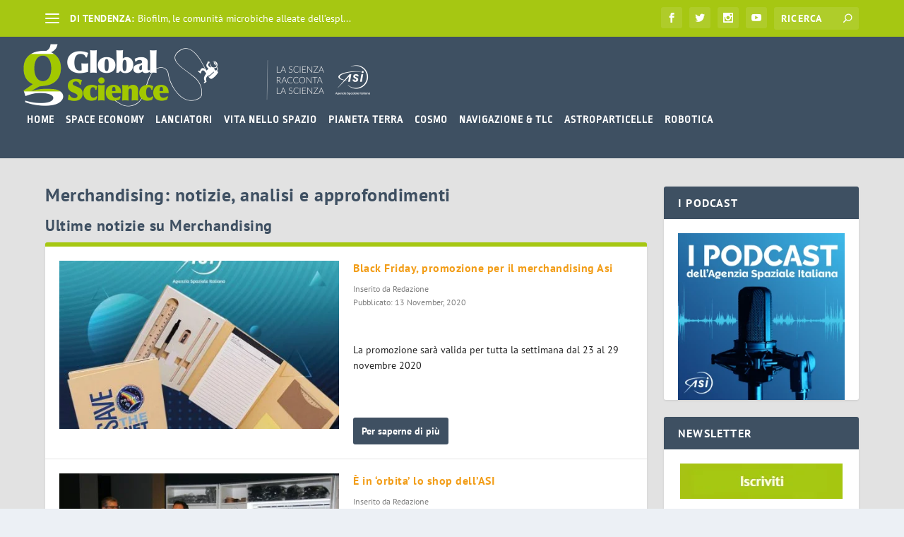

--- FILE ---
content_type: text/css
request_url: https://www.globalscience.it/wp-content/cache/minify/458df.css
body_size: 3104
content:
@import url("/wp-content/themes/Extra/style.css");div.iframe-asi-tv-container{background-color:#1A1919;position:relative;width:100%;padding-top:56.25%}iframe.iframe-asi-tv{display:block !important;position:absolute;top:0;left:0;bottom:0;right:0;height:100%;width:100%}article .header .video-format iframe.iframe-asi-tv{display:block}.author-name{word-break:break-word;word-wrap:break-word;box-sizing:border-box;margin:0;padding:0;border:0;font:inherit;vertical-align:baseline;padding-bottom:10px;letter-spacing: .5px;font-size:22px;line-height:1.3em;font-weight:bold;font-style:normal;text-transform:none;text-decoration:none;font-family:"PT Sans",Helvetica,Arial,Lucida,sans-serif;color:#3f5062}.author-name:visited,.suthor-job:visited{color:#3f5062}.author-job{box-sizing:border-box;margin:0;padding:0;border:0;font:inherit;vertical-align:baseline;padding-bottom:10px;letter-spacing: .5px;font-size:18px;line-height:1.3em;font-weight:bold;font-style:normal;text-transform:none;text-decoration:none;font-family:'PT Sans',Helvetica,Arial,Lucida,sans-serif;color:#3f5062}.authors-row{display:flex;justify-content:center;flex-wrap:wrap}.authors-column{width:45%;margin:2%;display:flex;flex-direction:column;align-items:center}@media (max-width: 820px){.authors-column{flex:100%}}.authors-vertical-element{display:flex !important;flex-direction:column !important;align-items:center;flex-wrap:nowrap;align-content:space-between;background-color:white;min-height:340px;border-radius:3px}.link-authors,.link-authors:visited{color:#3f5062;font-family:'PT Sans',Helvetica,Arial,Lucida,sans-serif;font-weight:bold}.authors-vertical-element
li{margin:0
!important}#et-trending-label{font-family:'PT Sans',Helvetica,Arial,Lucida,sans-serif;line-height:1.3em;letter-spacing: .5px}.author-article{display:flex;border-bottom:1px solid rgba(0, 0, 0, .1);padding:20px;-webkit-box-align:start;-ms-flex-align:start;align-items:flex-start}.home-header2{font-size:18px !important;padding-bottom:0 !important;line-height:1.6em !important;font-family:'Ropa Sans',Helvetica,Arial,Lucida,sans-serif !important;letter-spacing:1px !important}.header-home-h2{font-size:14px !important;padding:0
!important;letter-spacing:0 !important}.entry-title-h3{font-size:16px !important}.tab-home-3{font-family:'Ropa Sans',Helvetica,Arial,Lucida,sans-serif !important;font-weight:700 !important;color:inherit !important;text-transform:uppercase !important;font-size:16px !important;letter-spacing:1.2px !important;padding-bottom:0 !important;line-height:1 !important}@media only screen and (max-width: 768px){.posts-blog-feed-module .paginated_content .paginated_page[data-columns]::before, .with_sidebar .posts-blog-feed-module .paginated_content .paginated_page[data-columns]::before{content:"" !important}}.h2-article-page{margin:0;padding:10px
0 10px 20px;font-size:16px;text-transform:uppercase;color:#232323;font-family:'PT Sans',Helvetica,Arial,Lucida,sans-serif}.p-article-page{margin:0;padding:10px
0 10px 20px;font-size:16px;text-transform:uppercase;color:#232323;font-family:'PT Sans',Helvetica,Arial,Lucida,sans-serif;font-weight:bold}.name-article-page{box-sizing:border-box;margin:0;border:0;font:inherit;vertical-align:baseline;letter-spacing: .5px;font-size:16px;line-height:1.3em;font-weight:600;font-style:normal;text-transform:none;text-decoration:none;font-family:'PT Sans',Helvetica,Arial,Lucida,sans-serif;color:#232323;padding:0
0 5px}.post-meta
p{margin-bottom:0}.read-more-button{color:white !important}.rivista-link{color:white;line-height:normal;letter-spacing:normal;text-indent:0;text-shadow:none;width:auto;vertical-align:middle;font-size:1em;padding:10px
15px;border:1px
solid #ccc;cursor:pointer;color:#fff;background-color:#3f5062;font-weight:600;font-style:normal;text-transform:none;text-decoration:none;font-family:'PT Sans',Helvetica,Arial,Lucida,sans-serif}.rivista-link:hover{background-color:#232c36}.widget_et_recent_tweets .widget_list a,.widget_et_recent_tweets .et-extra-icon,.widget_et_recent_tweets .widget-footer .et-extra-social-icon,.widget_et_recent_tweets .widget-footer .et-extra-social-icon::before,.project-details .project-details-title,.et_filterable_portfolio .filterable_portfolio_filter a.current,.et_extra_layout .et_pb_extra_column_main .et_pb_column .module-head h1,.et_pb_extra_column .module-head h1,#portfolio_filter a.current,.woocommerce div.product div.summary .product_meta a,.woocommerce-page div.product div.summary .product_meta a,.et_pb_widget.woocommerce .product_list_widget li .amount,.et_pb_widget li a:hover,.et_pb_widget.woocommerce .product_list_widget li a:hover,.et_pb_widget.widget_et_recent_videos .widget_list .title:hover,.et_pb_widget.widget_et_recent_videos .widget_list .title.active,.woocommerce .woocommerce-info:before{color:#a6c712}.single .score-bar,.widget_et_recent_reviews .review-breakdowns .score-bar,.et_pb_extra_module .posts-list article .post-thumbnail,.et_extra_other_module .posts-list article .post-thumbnail,.et_pb_widget .widget_list_portrait,.et_pb_widget .widget_list_thumbnail,.quote-format,.link-format,.audio-format .audio-wrapper,.paginated .pagination li.active,.score-bar,.review-summary-score-box,.post-footer .rating-stars #rating-stars img.star-on,.post-footer .rating-stars #rated-stars img.star-on,.author-box-module .author-box-avatar,.timeline-menu li.active a:before,.woocommerce div.product form.cart .button,.woocommerce div.product form.cart .button.disabled,.woocommerce div.product form.cart .button.disabled:hover,.woocommerce-page div.product form.cart .button,.woocommerce-page div.product form.cart .button.disabled,.woocommerce-page div.product form.cart .button.disabled:hover,.woocommerce div.product form.cart .read-more-button,.woocommerce-page div.product form.cart .read-more-button,.woocommerce div.product form.cart .post-nav .nav-links .button,.woocommerce-page div.product form.cart .post-nav .nav-links .button,.woocommerce .woocommerce-message,.woocommerce-page .woocommerce-message{background-color:#a6c712}#et-menu>li>ul,#et-menu li>ul,#et-menu>li>ul>li>ul,.et-top-search-primary-menu-item .et-top-search,.et_pb_module,.module,.page article,.authors-page .page,#timeline-sticky-header,.et_extra_other_module,.woocommerce .woocommerce-info{border-color:#a6c712}h1,h2,h3,h4,h5,h6,h1 a,h2 a,h3 a,h4 a,h5 a,h6 a{line-height:1.3em}body,p{line-height:1.6em}h1,h2,h3,h4,h5,h6,h1 a,h2 a,h3 a,h4 a,h5 a,h6 a{font-weight:bold;font-style:normal;text-transform:none;text-decoration:none}h1,h2,h3,h4,h5,h6,h1 a,h2 a,h3 a,h4 a,h5 a,h6 a{font-family:'PT Sans',Helvetica,Arial,Lucida,sans-serif}body{font-family:'PT Sans',Helvetica,Arial,Lucida,sans-serif}a,a:visited,.post-content a,.et_pb_pagebuilder_layout .et_pb_blurb_container p a,.et_pb_pagebuilder_layout .et_pb_code a,.et_pb_pagebuilder_layout .et_pb_promo_description a,.et_pb_pagebuilder_layout .et_pb_newsletter_description a,.et_pb_pagebuilder_layout .et_pb_team_member_description>a,.et_pb_pagebuilder_layout .et_pb_pricing li a,.et_pb_pagebuilder_layout .et_pb_slide_content a,.et_pb_pagebuilder_layout .et_pb_tab a,.et_pb_pagebuilder_layout .et_pb_text a,.et_pb_pagebuilder_layout .et_pb_toggle_content a,.et_pb_pagebuilder_layout .et_pb_fullwidth_code a{color:#00b4fc}body{color:#232323}h1,h2,h3,h4,h5,h6,h1 a,h2 a,h3 a,h4 a,h5 a,h6 a{color:#232323}.archive h1,.search h1{color:#3f5062}#page-container{background-color:#e2e2e2}#et-menu li a{font-size:15px}#et-menu li{letter-spacing:1px}#et-menu li{font-family:'Ropa Sans',Helvetica,Arial,Lucida,sans-serif}#et-navigation ul li,#et-navigation li a,#et-navigation>ul>li>a{font-weight:600;font-style:normal;text-transform:none;text-decoration:none}#et-menu>li a,#et-menu>li.menu-item-has-children>a:after,#et-menu>li.mega-menu-featured>a:after,#et-extra-mobile-menu>li.mega-menu-featured>a:after{color:#ffffff}#et-menu>li>a:hover,#et-menu>li.menu-item-has-children>a:hover:after,#et-menu>li.mega-menu-featured>a:hover:after,#et-navigation>ul#et-menu>li.current-menu-item>a,#et-navigation>ul#et-menu>li.current_page_item>a,#et-extra-mobile-menu>li.mega-menu-featured>a:hover:after,#et-extra-mobile-menu>li.current-menu-item>a,#et-extra-mobile-menu>li.current_page_item>a,#et-extra-mobile-menu>li>a:hover{color:#a6c712}#et-navigation>ul>li>a:before{background-color:#a6c712}#et-menu>li>ul,#et-menu li>ul,#et-menu>li>ul>li>ul,#et-mobile-navigation nav,.et-top-search-primary-menu-item .et-top-search{background-color:#3e5062}#et-menu li.mega-menu-featured>ul li.menu-item .recent-list .recent-post,#et-extra-mobile-menu li.mega-menu-featured>ul li.menu-item .recent-list .recent-post,#et-menu li.mega-menu>ul>li>a,#et-menu li.mega-menu>ul li:last-child a,#et-menu li>ul li a{border-color:#3d3d3d}#et-menu li>ul li a,#et-menu li.mega-menu>ul>li>a,#et-menu .sub-menu li.mega-menu-featured>a:after,#et-menu .sub-menu li.menu-item-has-children>a:after,#et-extra-mobile-menu .sub-menu li.mega-menu-featured>a:after,#et-extra-mobile-menu li a,#et-menu li.mega-menu-featured>ul li .title,#et-extra-mobile-menu li.mega-menu-featured>ul li .title,#et-menu li.mega-menu-featured>ul li .featured-post h2,#et-extra-mobile-menu li.mega-menu-featured>ul li .featured-post h2,#et-menu li.mega-menu-featured>ul li .featured-post .post-meta a,#et-extra-mobile-menu li.mega-menu-featured>ul li .featured-post .post-meta a,#et-menu li.mega-menu-featured>ul li.menu-item .recent-list .recent-post .post-content .post-meta,#et-extra-mobile-menu li.mega-menu-featured>ul li.menu-item .recent-list .recent-post .post-content .post-meta,#et-menu li.mega-menu-featured>ul li.menu-item .recent-list .recent-post .post-content .post-meta a,#et-extra-mobile-menu li.mega-menu-featured>ul li.menu-item .recent-list .recent-post .post-content .post-meta a{color:#ffffff}#et-menu li>ul li a:hover,#et-extra-mobile-menu li>ul li a:hover,#et-menu li>ul li.current-menu-item a,#et-menu li>ul li.current_page_item a,#et-extra-mobile-menu li>ul li.current-menu-item a,#et-extra-mobile-menu li>ul li.current_page_item a,#et-menu li.mega-menu>ul>li>a:hover,#et-menu .sub-menu li.mega-menu-featured>a:hover:after,#et-menu .sub-menu li.menu-item-has-children>a:hover:after,#et-extra-mobile-menu .sub-menu li.mega-menu-featured>a:hover:after,#et-menu li.mega-menu-featured>ul li .featured-post .post-meta a:hover,#et-extra-mobile-menu li.mega-menu-featured>ul li .featured-post .post-meta a:hover,#et-menu li.mega-menu-featured>ul li.menu-item .recent-list .recent-post .post-content .post-meta a:hover,#et-extra-mobile-menu li.mega-menu-featured>ul li.menu-item .recent-list .recent-post .post-content .post-meta a:hover{color:#a6c712}#et-secondary-menu li{font-family:'Ropa Sans',Helvetica,Arial,Lucida,sans-serif}#top-header{background-color:#a6c712}#et-secondary-nav #et-secondary-menu{background-color:#252525}header.header .et-trending-post a,header.header .et-trending-post a:visited{color:#ffffff}.et-fixed-header #et-menu li a{font-size:14px}.et-fixed-header #et-menu>li a,.et-fixed-header #et-menu>li.menu-item-has-children>a:after,.et-fixed-header #et-menu>li.mega-menu-featured>a:after,.et-fixed-header #et-extra-mobile-menu>li.mega-menu-featured>a:after{color:#ffffff}.et-fixed-header #et-navigation>ul#et-menu>li.current-menu-item>a,.et-fixed-header #et-navigation>ul#et-menu>li.li.current_page_item>a,.et-fixed-header #et-navigation>ul#et-menu>li>a:hover,.et-fixed-header #et-navigation>ul#et-menu>li.menu-item-has-children>a:hover:after,.et-fixed-header #et-navigation>ul#et-menu>li.mega-menu-featured>a:hover:after,.et-fixed-header #et-extra-mobile-menu>li.mega-menu-featured>a:hover:after{color:#a6c712}.et-fixed-header #et-navigation>ul>li>a:before{background-color:#a6c712}.et-fixed-header #main-header{background-color:#252525}#footer h4,#footer .et_pb_widget h4.widgettitle{font-size:13px}#footer h4,#footer .et_pb_widget h4.widgettitle{font-weight:600;font-style:normal;text-transform:none;text-decoration:none}#footer,#footer li,#footer p,#footer a,#footer span,#footer .post-meta{font-size:13px}#footer .et_pb_widget,#footer div,#footer .et_pb_widget p,#footer .et_pb_widget ins,#footer .et_pb_widget span,#footer .et_pb_widget strong,#footer .widget_list li .post-meta,#footer .et_pb_widget .recentcomments .post-title,#footer .et_pb_widget .recentcomments .comment-author-link,#footer .et_pb_widget .recentcomments .author,#footer .widget_calendar td,#footer .widget_et_recent_tweets .et-extra-icon:before{color:#ffffff}#footer-bottom{background-color:#3d3d3d}#footer-info,#footer-info a{color:#ffffff}#footer-info a{font-size:12px}#footer-nav ul li a{color:#ffffff}#footer-nav ul li a:hover,#footer-nav ul li a:active{color:#a6c712}#footer-nav a{font-size:11px}#page-container .button,#page-container button,#page-container button[type="submit"],#page-container input[type="submit"],#page-container input[type="reset"],#page-container input[type="button"],.read-more-button,.comment-body .comment_area .comment-content .reply-container .comment-reply-link,.widget_tag_cloud a,.widget_tag_cloud a:visited,.post-nav .nav-links .button,a.read-more-button,a.read-more-button:visited,#footer .widget_tag_cloud a,#footer .widget_tag_cloud a:visited,#footer a.read-more-button,#footer a.read-more-button:visited,#footer .button,#footer button,#footer button[type="submit"],#footer input[type="submit"],#footer input[type="reset"],#footer input[type="button"],.et_pb_button{color:#ffffff}#page-container .button,#page-container button,#page-container button[type="submit"],#page-container input[type="submit"],#page-container input[type="reset"],#page-container input[type="button"],.read-more-button,.comment-body .comment_area .comment-content .reply-container .comment-reply-link,.widget_tag_cloud a,.widget_tag_cloud a:visited,.post-nav .nav-links .button,a.read-more-button,a.read-more-button:visited,#footer .widget_tag_cloud a,#footer .widget_tag_cloud a:visited,#footer a.read-more-button,#footer a.read-more-button:visited,#footer .button,#footer button,#footer button[type="submit"],#footer input[type="submit"],#footer input[type="reset"],#footer input[type="button"],.et_pb_button{background-color:#3f5062}#page-container .button,#page-container button,#page-container button[type="submit"],#page-container input[type="submit"],#page-container input[type="reset"],#page-container input[type="button"],.read-more-button,.comment-body .comment_area .comment-content .reply-container .comment-reply-link,.widget_tag_cloud a,.widget_tag_cloud a:visited,.post-nav .nav-links .button,a.read-more-button,a.read-more-button:visited,#footer .widget_tag_cloud a,#footer .widget_tag_cloud a:visited,#footer a.read-more-button,#footer a.read-more-button:visited,#footer .button,#footer button,#footer button[type="submit"],#footer input[type="submit"],#footer input[type="reset"],#footer input[type="button"],.et_pb_button{font-weight:600;font-style:normal;text-transform:none;text-decoration:none}#page-container .button,#page-container button,#page-container button[type="submit"],#page-container input[type="submit"],#page-container input[type="reset"],#page-container input[type="button"],.read-more-button,.comment-body .comment_area .comment-content .reply-container .comment-reply-link,.widget_tag_cloud a,.widget_tag_cloud a:visited,.post-nav .nav-links .button,a.read-more-button,a.read-more-button:visited,#footer .widget_tag_cloud a,#footer .widget_tag_cloud a:visited,#footer a.read-more-button,#footer a.read-more-button:visited,#footer .button,#footer button,#footer button[type="submit"],#footer input[type="submit"],#footer input[type="reset"],#footer input[type="button"],.et_pb_button{font-family:'PT Sans',Helvetica,Arial,Lucida,sans-serif}#page-container .button:hover,#page-container button:hover,#page-container button[type="submit"]:hover,#page-container input[type="submit"]:hover,#page-container input[type="reset"]:hover,#page-container input[type="button"]:hover,.read-more-button:hover,.comment-body .comment_area .comment-content .reply-container .comment-reply-link:hover,.widget_tag_cloud a:hover,.widget_tag_cloud a:visited:hover,.post-nav .nav-links .button:hover,a.read-more-button:hover,a.read-more-button:visited:hover,#footer .widget_tag_cloud a:hover,#footer .widget_tag_cloud a:visited:hover,#footer a.read-more-button:hover,#footer a.read-more-button:visited:hover,#footer .button:hover,#footer button:hover,#footer button[type="submit"]:hover,#footer input[type="submit"]:hover,#footer input[type="reset"]:hover,#footer input[type="button"]:hover,.et_pb_button:hover{color:#ffffff}#page-container .button:hover,#page-container button:hover,#page-container button[type="submit"]:hover,#page-container input[type="submit"]:hover,#page-container input[type="reset"]:hover,#page-container input[type="button"]:hover,.read-more-button:hover,.comment-body .comment_area .comment-content .reply-container .comment-reply-link:hover,.widget_tag_cloud a:hover,.widget_tag_cloud a:visited:hover,.post-nav .nav-links .button:hover,a.read-more-button:hover,a.read-more-button:visited:hover,#footer .widget_tag_cloud a:hover,#footer .widget_tag_cloud a:visited:hover,#footer a.read-more-button:hover,#footer a.read-more-button:visited:hover,#footer .button:hover,#footer button:hover,#footer button[type="submit"]:hover,#footer input[type="submit"]:hover,#footer input[type="reset"]:hover,#footer input[type="button"]:hover,.et_pb_button:hover{background-color:#3f5062}#page-container .button:hover,#page-container button:hover,#page-container button[type="submit"]:hover,#page-container input[type="submit"]:hover,#page-container input[type="reset"]:hover,#page-container input[type="button"]:hover,.read-more-button:hover,.comment-body .comment_area .comment-content .reply-container .comment-reply-link:hover,.widget_tag_cloud a:hover,.widget_tag_cloud a:visited:hover,.post-nav .nav-links .button:hover,a.read-more-button:hover,a.read-more-button:visited:hover,#footer .widget_tag_cloud a:hover,#footer .widget_tag_cloud a:visited:hover,#footer a.read-more-button:hover,#footer a.read-more-button:visited:hover,#footer .button:hover,#footer button:hover,#footer button[type="submit"]:hover,#footer input[type="submit"]:hover,#footer input[type="reset"]:hover,#footer input[type="button"]:hover,.et_pb_button:hover{font-weight:600;font-style:normal;text-transform:none;text-decoration:none}@media only screen and (min-width:768px){#main-header .logo{height:109px;margin:0px 0}.header.left-right #et-navigation>ul>li>a{padding-bottom:47px}}@media only screen and (min-width:768px){.et-fixed-header #main-header .logo{height:36px;margin:12px 0}.et-fixed-header .header.left-right #et-navigation>ul>li>a{padding-bottom:23px}}footer#footer{background-color:#3E5062;color:#fff}.tag a:link{color:#00b4fc;font-weight:bold;font-size:1.1em}#et_ads-3>.etad,#et_ads-3>.etad,#et_ads-5>.etad{display:inline-block!important}#main-header{background-color:#3E5062}#et-navigation>ul>li{margin:0 8px}.rating-stars{display:none}.amp-wp-header{background-color:#3E5062!important}.et_extra_layout .et_pb_extra_column_main .et_pb_tabbed_posts_0 .posts-list .hentry h3 a:hover,.et_extra_layout .et_pb_extra_column_main .et_pb_tabbed_posts_2 .posts-list .hentry h3 a:hover{color:#454545!important}@media (max-width:768px){.logo img{content:url(https://www.globalscience.it/wp-content/uploads/2019/04/test6_globalscience_nuovo_logo-1-copia-300x64.png)}}.posts-blog-feed-module.masonry .hentry{opacity:1!important}